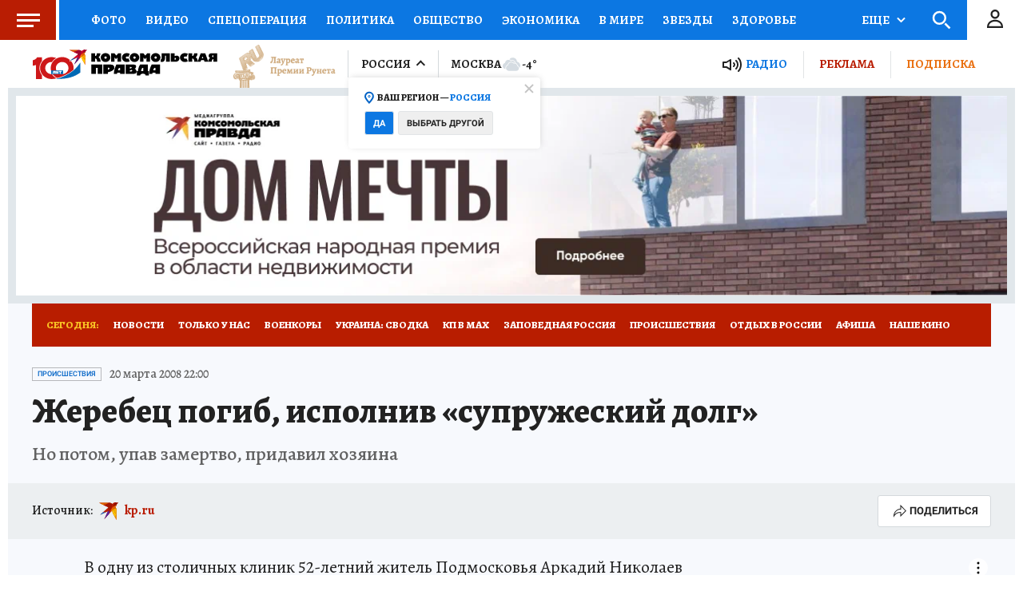

--- FILE ---
content_type: text/html
request_url: https://tns-counter.ru/nc01a**R%3Eundefined*kp_ru/ru/UTF-8/tmsec=kp_ru/28295961***
body_size: -71
content:
6BEB7604696F912DX1768919341:6BEB7604696F912DX1768919341

--- FILE ---
content_type: text/html; charset=UTF-8
request_url: https://tech.punchmedia.ru/sync/?pn=_pm_&pu=h9rxeg0hx1wlib2e4cocej2g0dowef85km0&pt=30
body_size: 427
content:
{"pmg":{"pu":"ScYJgLlJsFgV"},"_pm_":{"pu":"h9rxeg0hx1wlib2e4cocej2g0dowef85km0"}}